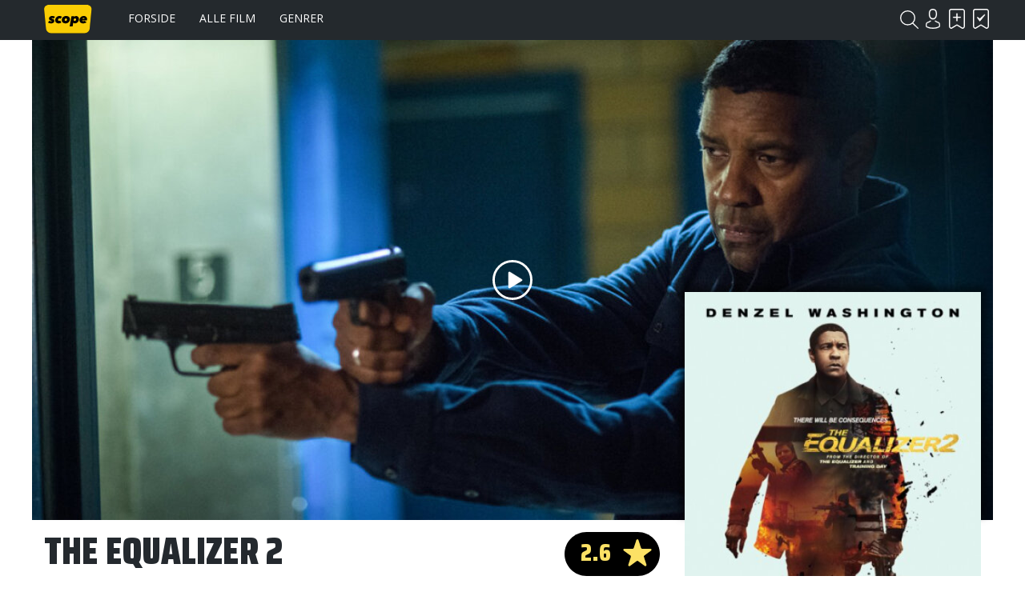

--- FILE ---
content_type: text/html; charset=UTF-8
request_url: https://www.scope.dk/film/11521-the-equalizer-2
body_size: 6944
content:
<!DOCTYPE html>
<html lang="da-DK">
<head>
	<title>Scope - The Equalizer 2</title>
	<meta charset="UTF-8" />
	<meta name="viewport" content="width=1220" />
	<meta property="og:title" content="The Equalizer 2" />
	<meta property="og:type" content="product" />
	<meta property="og:url" content="https://www.scope.dk/film/11521-the-equalizer-2" />
	<meta property="og:image" content="https://www.scope.dk/shared/13/755/the-equalizer-2_400x600c.jpg" />
	<meta property="og:site_name" content="Scope" />
	<meta property="fb:admins" content="691275955,532762800" />
	<meta property="og:description" content="Robert McCall var engang elitesoldat og lejemorder for USA's regering. Nu er han enkemand, der hjælper naboer med brug for assistance, og selvudnævnt forbryderbekæmper, der rydder op i Bostons underverden. Da hans sidste gamle ven fra efterretningstjenesten, Susan, bliver brutalt overfaldet i Belgien, må McCall igen gå i selvtægtsmodus og smadre nogle snigmordere." />
	<meta name="generator" content="Sumoshop" />
	<link rel="stylesheet" href="https://www.scope.dk/res/style/basic.1.css" />
	<link rel="stylesheet" href="https://www.scope.dk/res/style/common.1.css" />
	<link rel="stylesheet" href="https://www.scope.dk/res/style/main.1.css" />
	<link rel="stylesheet" href="https://www.scope.dk/res/style/effect.1.css" />
	<link rel="stylesheet" href="https://www.scope.dk/res/script/fancybox2/jquery.fancybox.css" />
	<link rel="stylesheet" href="https://fonts.googleapis.com/css?family=Saira+Condensed:900&display=swap+" />
	<link rel="stylesheet" href="https://fonts.googleapis.com/css?family=Open+Sans:400,700&display=swap" />
	<link rel="stylesheet" href="https://www.scope.dk/res/style/commodity-show.1.css" />
	<link rel="stylesheet" href="https://www.scope.dk/res/style/block/content.1.css" />
	<link rel="stylesheet" href="https://www.scope.dk/res/style/list/description.1.css" />
	<link rel="stylesheet" href="https://www.scope.dk/res/style/list/tablelike.1.css" />
	<link rel="stylesheet" href="https://www.scope.dk/res/style/list/commodity.1.css" />
	<link rel="stylesheet" href="https://www.scope.dk/res/style/landingpage/1.1.css" />
	<link rel="stylesheet" href="https://www.scope.dk/res/style/block/images.1.css" />
	<link rel="stylesheet" href="https://www.scope.dk/res/style/block/menu.1.css" />
	<link rel="stylesheet" href="https://www.scope.dk/res/style/block/template.1.css" />
	<link rel="stylesheet" href="https://www.scope.dk/res/style/controls.1.css" />
	<link rel="stylesheet" href="https://www.scope.dk/res/style/custom.1.css" />
	<link rel="icon" href="https://www.scope.dk/res/graphics/logoicon.svg" sizes="any" type="image/svg+xml" />
	<link rel="icon" href="https://www.scope.dk/res/graphics/logoicon.png" sizes="800x800" type="image/png" />
	<link rel="mask-icon" href="https://www.scope.dk/res/graphics/logoicon.svg" color="#000000" type="image/svg+xml" />
	<script src="//ajax.googleapis.com/ajax/libs/jquery/2.1.4/jquery.min.js"></script>
	<script src="https://www.scope.dk/res/script/custom.js"></script>
	<script data-ad-client="ca-pub-6197683103182956" async src="https://pagead2.googlesyndication.com/pagead/js/adsbygoogle.js"></script>
</head>
<body>
	<div id="body-1" class="body">
		<header>
			<section id="header-1" class="header-content">
				<section id="header-content-blocks" class="common-blocks container">
					<div id="blockcontainer-1" class="blockcontainer-oversize groupcontainer-subcontainer fixed-top">
						<div id="blocksubcontainer-1" class="block-oversize groupsubcontainer-subcontainer">
							<section id="block-1" class="block-group block-container block-1_1 count-4  group-subcontainer">
								<div id="block-2" class="block-images block-container block-list block-1_6 count-1 blockgroup-1">
									<ul id="block-2-list" class="list list-image block-images-list">
										<li id="block-2-image-35568" class="block-images-image block-images-emptytext">
											<a href="https://www.scope.dk/" class="block-outer">
												<img src="https://www.scope.dk/shared/35/568/image.svg" alt="" title="" />
											</a>
										</li>
									</ul>
								</div>
								<div id="block-3" class="block-menu block-container block-1_2 blockgroup-1">
									<nav id="menu-main" class="common-menu-container menu-toggle-auto">
										<a href="#" id="menu-main-toggle" class="common-menu-toggle"></a>
										<ul class="common-menu">
											<li id="menu-main-3">
												<a href="https://www.scope.dk/">Forside</a>
											</li>
											<li id="menu-main-1">
												<a href="https://www.scope.dk/filmoversigt">Alle film</a>
											</li>
											<li id="menu-main-2">
												<a href="https://www.scope.dk/genrer">Genrer</a>
											</li>
											<li id="menu-main-16">
												<section id="menu-main-16-blocks" class="common-blocks container">
													<div id="block-37" class="block-menu block-container block-1_1 hidden-desktop">
														<nav id="menu-mobile" class="common-menu-container hidden-desktop">
															<ul class="common-menu">
																<li id="menu-mobile-17">
																	<a href="https://www.scope.dk/om-scope">Om Scope</a>
																</li>
																<li id="menu-mobile-18">
																	<a href="https://www.scope.dk/kontakt">Kontakt</a>
																</li>
																<li id="menu-mobile-21">
																	<a href="https://www.scope.dk/#">© Scope 2020</a>
																</li>
															</ul>
														</nav>
													</div>
												</section>
											</li>
										</ul>
									</nav>
								</div>
								<div id="block-5" class="block-template block-container block-auto blockgroup-1 right">
									<div id="block-5-account" class="common-account">
										<ul class="common-menu">
											<li id="block-5-account-login" class="common-account-login">
												<a href="https://www.scope.dk/login" title="Login">Login</a>
											</li>
											<li id="block-5-account-selectiontype-skal-se" class="common-account-selectiontype selectiontype-skal-se">
												<a href="https://www.scope.dk/listetype/skal-se" title="Skal se">Skal se</a>
											</li>
											<li id="block-5-account-selectiontype-har-set" class="common-account-selectiontype selectiontype-har-set">
												<a href="https://www.scope.dk/listetype/har-set" title="Har set">Har set</a>
											</li>
										</ul>
									</div>
								</div>
								<div id="block-6" class="block-template block-container block-auto blockgroup-1 right">
									<div id="block-6-search" class="common-search">
										<form action="https://www.scope.dk/sog" method="get" id="block-6-search-form" class="common-search-form">
											<input type="search" name="search" placeholder="Søg i Scope" id="block-6-search-form-search" class="common-search-form-search" />
											<input type="submit" value="Søg" id="block-6-search-form-submit" class="common-search-form-submit button" />
										</form>
									</div>
								</div>
							</section>
						</div>
					</div>
				</section>
			</section>
		</header>
		<main tabindex="-1">
			<div id="commodity-show" class="content">
				<div id="commodity-show-header" class="container hasvideo hasimage">
					<div id="commodity-show-header-image"><img src="https://www.scope.dk/shared/13/799/the-equalizer-2_1200x600c.jpg" alt="The Equalizer 2" title="The Equalizer 2" /></div>
					<div id="commodity-show-header-video"></div>
					<a href="#" id="commodity-show-header-play">Play</a>
					<script src="https://www.youtube.com/iframe_api"></script>
					<script>
			function onYouTubeIframeAPIReady() {
				new YT.Player("commodity-show-header-video", {
					width: "770",
					height: "433",
					videoId: "KQKtSekSi94",
					events: {
						"onReady": function(event) {
							var player=event.target;
							$("#commodity-show-header-play").on("click", function() {
								$("#commodity-show-header-play").hide();
								$("#commodity-show-header-video").show();
								var iframe=document.querySelector("#commodity-show-header-video");
								player.playVideo();
							});
						},
						"onStateChange": function(event) {
							if (event.data==YT.PlayerState.ENDED || event.data==YT.PlayerState.PAUSED) {
								var request=document.exitFullscreen || document.mozCancelFullScreen || document.webkitExitFullScreen;
								if (request) request.bind(document)();
								$("#commodity-show-header-video").hide();
								$("#commodity-show-header-play").show();
							}
						}
					}
				});
			}
				</script>
				</div>
				<div id="commodity-show-right" class="commodity-show-details container">
					<div id="commodity-show-score-container" class="container score-container">
						<div id="commodity-show-score" class="container score score-2.6">
							<span>2.6</span>
						</div>
						<div id="commodity-show-score-headline" class="container">Stem</div>
						<div id="commodity-show-vote" class="vote score-2">
							<a href="https://www.scope.dk/vote?commodity=11521&amp;score=6">6.0</a>
							<a href="https://www.scope.dk/vote?commodity=11521&amp;score=5">5.0</a>
							<a href="https://www.scope.dk/vote?commodity=11521&amp;score=4">4.0</a>
							<a href="https://www.scope.dk/vote?commodity=11521&amp;score=3">3.0</a>
							<span>2.6</span>
							<a href="https://www.scope.dk/vote?commodity=11521&amp;score=2">2.0</a>
							<a href="https://www.scope.dk/vote?commodity=11521&amp;score=1">1.0</a>
						</div>
					</div>
					<h1 id="commodity-show-title" class="headline">The Equalizer 2</h1>
					<div id="commodity-show-description" class="description">
						Robert McCall var engang elitesoldat og lejemorder for USA's regering. Nu er han enkemand, der hjælper naboer med brug for assistance, og selvudnævnt forbryderbekæmper, der rydder op i Bostons underverden. Da hans sidste gamle ven fra efterretningstjenesten, Susan, bliver brutalt overfaldet i Belgien, må McCall igen gå i selvtægtsmodus og smadre nogle snigmordere.
					</div>
					<br />
					<div id="commodity-show-share" class="share container">
						<h4 class="subheadline">Del</h4>
						<a href="https://www.scope.dk/share/11521?share=facebook" target="_blank" id="commodity-show-share-facebook" class="icon icon-facebook share-facebook">facebook</a>
						<a href="https://www.scope.dk/share/11521?share=twitter" target="_blank" id="commodity-show-share-twitter" class="icon icon-twitter share-twitter">twitter</a>
					</div>
					<div id="commodity-show-selectiontypelink" class="innerblock">
						<a href="" onclick="$.post('https://www.scope.dk/selectionadd?ajax=1&amp;action='+($(this).hasClass('active') ? 'remove':'add'), { 'commodity_pid': '11521', 'selectiontype_pid': '3' }).done(function(data) { $('.common-account-selectiontype.selectiontype-skal-se').addClass('updated'); }); $(this).toggleClass('active'); return false;" class="selectiontype-skal-se" title="Skal se">Skal se</a> <a href="" onclick="$.post('https://www.scope.dk/selectionadd?ajax=1&amp;action='+($(this).hasClass('active') ? 'remove':'add'), { 'commodity_pid': '11521', 'selectiontype_pid': '4' }).done(function(data) { $('.common-account-selectiontype.selectiontype-har-set').addClass('updated'); }); $(this).toggleClass('active'); return false;" class="selectiontype-har-set" title="Har set">Har set</a>
					</div>
			<section id="commodity-show-blocks-top" class="common-blocks common-templateblocks container">
				<div id="block-55" class="block-content block-container block-auto">
				 	<div class="block-inner">
						<div class="block-content-inner">
							<script async="" src="https://pagead2.googlesyndication.com/pagead/js/adsbygoogle.js"></script>
						<!-- Filmside (320x100) -->
						<ins class="adsbygoogle" style="display:inline-block;width:320px;height:100px" data-ad-client="ca-pub-6197683103182956" data-ad-slot="3834992057"></ins>
						<script>     (adsbygoogle = window.adsbygoogle || []).push({});
						</script>
						</div>
					</div>
				</div>
			</section>
				</div>
				<div id="commodity-show-left" class="commodity-show-images container">
					<div id="commodity-show-image" class="image hasvideo hasimage">
						<span id="commodity-show-image-overlay">
						</span>
						<img src="https://www.scope.dk/shared/13/755/the-equalizer-2_400x600c.jpg" alt="The Equalizer 2" title="The Equalizer 2" />
					</div>
				</div>
				<br />
				<div id="commodity-show-specs" class="container">
					<div id="commodity-show-specs-left" class="container">
						<h3 id="commodity-show-onscreen-title" class="subheadline">Medvirkende</h3>
						<dl id="commodity-show-onscreen">
							<div id="robert-mccall">
								<dt id="robert-mccall-dt">Robert McCall</dt>
								<dd id="robert-mccall-dd"><a href="https://www.scope.dk/person/2680-denzel-washington">Denzel Washington</a></dd>
							</div>
							<div id="dave-york">
								<dt id="dave-york-dt">Dave York</dt>
								<dd id="dave-york-dd"><a href="https://www.scope.dk/person/73396-pedro-pascal">Pedro Pascal</a></dd>
							</div>
							<div id="miles-whittaker">
								<dt id="miles-whittaker-dt">Miles Whittaker</dt>
								<dd id="miles-whittaker-dd"><a href="https://www.scope.dk/person/73917-ashton-sanders">Ashton Sanders</a></dd>
							</div>
							<div id="sam-rubinstein">
								<dt id="sam-rubinstein-dt">Sam Rubinstein</dt>
								<dd id="sam-rubinstein-dd"><a href="https://www.scope.dk/person/445-orson-bean">Orson Bean</a></dd>
							</div>
							<div id="susan-plummer">
								<dt id="susan-plummer-dt">Susan Plummer</dt>
								<dd id="susan-plummer-dd"><a href="https://www.scope.dk/person/28342-melissa-leo">Melissa Leo</a></dd>
							</div>
							<div id="brian-plummer">
								<dt id="brian-plummer-dt">Brian Plummer</dt>
								<dd id="brian-plummer-dd"><a href="https://www.scope.dk/person/1888-bill-pullman">Bill Pullman</a></dd>
							</div>
							<div id="resnik">
								<dt id="resnik-dt">Resnik</dt>
								<dd id="resnik-dd"><a href="https://www.scope.dk/person/76393-jonathan-scarfe">Jonathan Scarfe</a></dd>
							</div>
							<div id="fatima">
								<dt id="fatima-dt">Fatima</dt>
								<dd id="fatima-dd"><a href="https://www.scope.dk/person/24716-sakina-jaffrey">Sakina Jaffrey</a></dd>
							</div>
							<div id="ari">
								<dt id="ari-dt">Ari</dt>
								<dd id="ari-dd"><a href="https://www.scope.dk/person/76394-kazy-tauginas">Kazy Tauginas</a></dd>
							</div>
							<div id="kovac">
								<dt id="kovac-dt">Kovac</dt>
								<dd id="kovac-dd"><a href="https://www.scope.dk/person/76395-garrett-golden">Garrett Golden</a></dd>
							</div>
						</dl>
					</div>
					<div id="commodity-show-specs-center" class="container">
						<h3 id="commodity-show-offscreen-title"  class="subheadline">Bag kameraet</h3>
						<dl id="commodity-show-offscreen">
							<div id="instruktion">
								<dt id="instruktion-dt">Instruktion</dt>
								<dd id="instruktion-dd"><a href="https://www.scope.dk/person/14020-antoine-fuqua">Antoine Fuqua</a></dd>
							</div>
							<div id="produktion">
								<dt id="produktion-dt">Produktion</dt>
								<dd id="produktion-dd"><a href="https://www.scope.dk/person/66902-michael-sloan">Michael Sloan</a><br />
						<a href="https://www.scope.dk/person/12887-todd-black">Todd Black</a><br />
						<a href="https://www.scope.dk/person/35073-jason-blumenthal">Jason Blumenthal</a><br />
						<a href="https://www.scope.dk/person/66901-tony-eldridge">Tony Eldridge</a><br />
						<a href="https://www.scope.dk/person/14020-antoine-fuqua">Antoine Fuqua</a><br />
						<a href="https://www.scope.dk/person/3405-mace-neufeld">Mace Neufeld</a><br />
						<a href="https://www.scope.dk/person/17192-alex-siskin">Alex Siskin</a><br />
						<a href="https://www.scope.dk/person/3776-steve-tisch">Steve Tisch</a><br />
						<a href="https://www.scope.dk/person/2680-denzel-washington">Denzel Washington</a></dd>
							</div>
							<div id="manuskript">
								<dt id="manuskript-dt">Manuskript</dt>
								<dd id="manuskript-dd"><a href="https://www.scope.dk/person/37476-richard-wenk">Richard Wenk</a></dd>
							</div>
							<div id="fotografi">
								<dt id="fotografi-dt">Fotografi</dt>
								<dd id="fotografi-dd"><a href="https://www.scope.dk/person/6818-oliver-wood">Oliver Wood</a></dd>
							</div>
							<div id="klip">
								<dt id="klip-dt">Klip</dt>
								<dd id="klip-dd"><a href="https://www.scope.dk/person/13354-conrad-buff">Conrad Buff</a></dd>
							</div>
							<div id="scenografi">
								<dt id="scenografi-dt">Scenografi</dt>
								<dd id="scenografi-dd"><a href="https://www.scope.dk/person/135-naomi-shohan">Naomi Shohan</a></dd>
							</div>
							<div id="musik">
								<dt id="musik-dt">Musik</dt>
								<dd id="musik-dd"><a href="https://www.scope.dk/person/583-harry-gregson-williams">Harry Gregson-Williams</a></dd>
							</div>
						</dl>
					</div>
					<div id="commodity-show-specs-right" class="container">
						<h3 id="commodity-show-facts-title"  class="subheadline">Fakta</h3>
						<dl id="commodity-show-facts">
							<div id="commodity-categories">
								<dt id="commodity-categories-dt">Genre</dt>
								<dd id="commodity-categories-dd">
									<ul>
										<li id="commodity-categories-dd-li-action"><a href="https://www.scope.dk/genre/action">Action</a></li>
									</ul>
								</dd>
							</div>
							<div id="commodity-keywords">
								<dt id="commodity-keywords-dt">Nøgleord</dt>
								<dd id="commodity-keywords-dd">
									<ul>
										<li id="commodity-keywords-dd-li-69"><a href="https://www.scope.dk/keyword/69">Sequel</a></li>
										<li id="commodity-keywords-dd-li-512"><a href="https://www.scope.dk/keyword/512">Baseret på tv-serie</a></li>
									</ul>
								</dd>
							</div>
							<div id="commodity-country">
								<dt id="commodity-country-dt">Land</dt>
								<dd id="commodity-country-dd"><a href="https://www.scope.dk/produktionsland/us">USA</a></dd>
							</div>
							<div id="commodity-year">
								<dt id="commodity-year-dt">Produktionsår</dt>
								<dd id="commodity-year-dd"><a href="https://www.scope.dk/aarstal/2018">2018</a></dd>
							</div>
							<div id="commodity-release">
								<dt id="commodity-release-dt">Premiere</dt>
								<dd id="commodity-release-dd">16.08.2018</dd>
							</div>
							<div id="commodity-playtime">
								<dt id="commodity-playtime-dt">Spilletid</dt>
								<dd id="commodity-playtime-dd">2t 1m</dd>
							</div>
						</dl>
					</div>
				</div>
				<br />
				<div id="commodity-show-reviews" class="container">
					<div id="commodity-show-reviews-left" class="container invert">
						<h3 id="commodity-show-magazinereviews-title" class="subheadline">Medieanmeldelser</h3>
						<ul id="commodity-show-magazinereviews" class="list list-tablelike">
							<li class="list-tablelike-body">
								<ul class="odd">
									<li class="magazine"><a href="https://www.scope.dk/medie/4-politiken"><img src="https://www.scope.dk/shared/13/966/politiken.svg" alt="Politiken" title="Politiken" />Politiken</a></li>
									<li class="scoremobile"><div class="score score-3.0">3.0</div></li>
									<li class="text">"Optakten er rap og fermt filmet, når McCall i spisevognen i et tyrkisk tog tager hævn over en mellemøstlig far – samt hans slæng af kammerater – der har kidnappet sit barn fra dets amerikanske mor. Men hurtigtoget fletter ud i hele tre slæbespor..." - <a href="https://www.scope.dk/anmelder/65-soeren-vinterberg">Søren Vinterberg</a></li>
									<li class="score"><div class="score score-3.0">3.0</div></li>
								</ul>
								<ul class="even">
									<li class="magazine"><a href="https://www.scope.dk/medie/3-jyllands-posten"><img src="https://www.scope.dk/shared/13/969/jyllands-posten.svg" alt="Jyllands-Posten" title="Jyllands-Posten" />Jyllands-Posten</a></li>
									<li class="scoremobile"><div class="score score-2.0">2.0</div></li>
									<li class="text">"Denzel er stadig troværdigheden selv, men "The Equalizer 2" er lige så forældet selvhøjtidelig som de westerns, den så ivrigt mimer helt frem til slutbilledets homage til John Fords "Forfølgeren"." - <a href="https://www.scope.dk/anmelder/431-frederik-asschenfeldt-vandrup">Frederik Asschenfeldt Vandrup</a></li>
									<li class="score"><div class="score score-2.0">2.0</div></li>
								</ul>
								<ul class="odd">
									<li class="magazine"><a href="https://www.scope.dk/medie/12-cinemazone">Cinemazone</a></li>
									<li class="scoremobile"><div class="score score-4.0">4.0</div></li>
									<li class="text">"Den aldrende skuespiller tilfører stadig sin Bronson-lignende selvtægtsmand store mængder rå karisma, og sjove små nuancer. McCall har stadig et strejf af OCD, der overraskende nok bare gør ham mere badass..." - <a href="https://www.scope.dk/anmelder/425-daniel-skov-madsen">Daniel Skov Madsen</a></li>
									<li class="score"><div class="score score-4.0">4.0</div></li>
								</ul>
								<ul class="even">
									<li class="magazine"><a href="https://www.scope.dk/medie/28-ekko"><img src="https://www.scope.dk/shared/24/856/ekko.svg" alt="Ekko" title="Ekko" />Ekko</a></li>
									<li class="scoremobile"><div class="score score-2.0">2.0</div></li>
									<li class="text">"Med en søvnig Denzel Washington i spidsen føles unødvendig efterfølger som at traske igennem en sump af cement." - <a href="https://www.scope.dk/anmelder/441-david-madsen">David Madsen</a></li>
									<li class="score"><div class="score score-2.0">2.0</div></li>
								</ul>
							</li>
							<li class="list-tablelike-foot">
							</li>
						</ul>
					</div>
					<div id="commodity-show-reviews-right" class="container">
						<h3 id="commodity-show-userreviews-title" class="subheadline">Brugeranmeldelser</h3>
			<section id="commodity-show-blocks-middle" class="common-blocks common-templateblocks container">
				<div id="block-56" class="block-content block-container block-auto">
				 	<div class="block-inner">
						<div class="block-content-inner">
							<script async src="https://pagead2.googlesyndication.com/pagead/js/adsbygoogle.js"></script>
						<!-- Højrespalte (300x250) -->
						<ins class="adsbygoogle"
						     style="display:inline-block;width:300px;height:250px"
						     data-ad-client="ca-pub-6197683103182956"
						     data-ad-slot="6773389855"></ins>
						<script>
						     (adsbygoogle = window.adsbygoogle || []).push({});
						</script>
						</div>
					</div>
				</div>
			</section>
						<ul id="commodity-show-userreviews" class="list list-tablelike">
							<li class="list-tablelike-body">
								<ul class="odd">
									<li class="user"><a href="https://www.scope.dk/bruger/2523-carcajou"><img src="https://www.scope.dk/res/icon/invert/account.svg" />Carcajou</a></li>
									<li class="scoremobile"><div class="score score-2.0">2.0</div></li>
									<li class="text"><div class="review-title">Mislykket opdatering nr. 2</div>En tidligere CIA-agent bliver trukket ind i en sag med personlig betydning, da en ven og tidligere kollega bliver myrdet, og det viser sig, at en gruppe korrupte efterretningsagenter står bag.<br />
						<br />
						Denzel Washington er tilbage i rollen som Robert McCall - den tidligere black ops-ekspert fra den gamle  ... <a href="https://www.scope.dk/anmeldelse/168851">Læs anmeldelsen</a></li>
									<li class="score"><div class="score score-2.0">2.0</div></li>
								</ul>
							</li>
							<li class="list-tablelike-foot">
							</li>
						</ul>
						<div id="commodity-show-reviews-write">
							<div id="commodity-show-reviews-account" class="user">
							</div>
							<form action="https://www.scope.dk/skrivanmeldelse/11521" method="post" id="commodity-show-reviews-form">
								<input type="number" name="score" value="3" min="1" max="6" step="1" id="commodity-show-reviews-form-score" />
								<input type="text" name="title" placeholder="Skriv en overskrift..." required="required" id="commodity-show-reviews-form-title" />
								<textarea name="body" placeholder="Skriv din anmeldelse..." required="required" id="commodity-show-reviews-form-body"></textarea>
								<input type="submit" value="Indsend anmeldelse" id="commodity-show-reviews-form-submit" class="button" />
							</form>
						</div>
					</div>
				</div>
				<section id="commodity-show-blocks-bottom" class="common-blocks common-templateblocks container">
					<div id="block-57" class="block-content block-container block-auto">
					 	<div class="block-inner">
							<div class="block-content-inner">
								<script async src="https://pagead2.googlesyndication.com/pagead/js/adsbygoogle.js"></script>
							<!-- Højrespalte (300x250) -->
							<ins class="adsbygoogle"
							     style="display:inline-block;width:300px;height:250px"
							     data-ad-client="ca-pub-6197683103182956"
							     data-ad-slot="6773389855"></ins>
							<script>
							     (adsbygoogle = window.adsbygoogle || []).push({});
							</script>
							</div>
						</div>
					</div>
				</section>
				<br />
				<h3 id="commodity-show-commodities-headline" class="subheadline">Se også</h3>
				<ul id="commodity-show-commodities" class="list list-commodity list-commodity-grid">
					<li id="list-commodity-3240" class="list-commodity-line">
						<a href="https://www.scope.dk/film/3240-the-replacement-killers">
							<span class="list-commodity-image">
								<span><img src="https://www.scope.dk/shared/15/173/the-replacement-killers_240x360c.jpg" alt="The Replacement Killers" title="The Replacement Killers" /></span>
							</span>
							<span class="list-commodity-container">
								<span class="list-commodity-title">The Replacement Killers</span>
								<div class="list-commodity-score score score-3.3">3.3</div>
								<span class="list-commodity-category">Action</span>
							</span>
						</a>
					</li>
					<li id="list-commodity-6046" class="list-commodity-line">
						<a href="https://www.scope.dk/film/6046-kapring-af-metro-1-2-3">
							<span class="list-commodity-image">
								<span><img src="https://www.scope.dk/shared/3/835/kapring-af-metro-1-2-3_240x360c.jpg" alt="Kapring af Metro 1 2 3" title="Kapring af Metro 1 2 3" /></span>
							</span>
							<span class="list-commodity-container">
								<span class="list-commodity-title">Kapring af Metro 1 2 3</span>
								<div class="list-commodity-score score score-3.4">3.4</div>
								<span class="list-commodity-category">Drama</span>
							</span>
						</a>
					</li>
					<li id="list-commodity-9739" class="list-commodity-line">
						<a href="https://www.scope.dk/film/9739-the-equalizer">
							<span class="list-commodity-image">
								<span><img src="https://www.scope.dk/shared/10/518/the-equalizer_240x360c.jpg" alt="The Equalizer" title="The Equalizer" /></span>
							</span>
							<span class="list-commodity-container">
								<span class="list-commodity-title">The Equalizer</span>
								<div class="list-commodity-score score score-3.5">3.5</div>
								<span class="list-commodity-category">Action</span>
							</span>
						</a>
					</li>
					<li id="list-commodity-10240" class="list-commodity-line">
						<a href="https://www.scope.dk/film/10240-southpaw">
							<span class="list-commodity-image">
								<span><img src="https://www.scope.dk/shared/11/520/southpaw_240x360c.jpg" alt="Southpaw" title="Southpaw" /></span>
							</span>
							<span class="list-commodity-container">
								<span class="list-commodity-title">Southpaw</span>
								<div class="list-commodity-score score score-3.2">3.2</div>
								<span class="list-commodity-category">Drama</span>
							</span>
						</a>
					</li>
					<li id="list-commodity-10802" class="list-commodity-line">
						<a href="https://www.scope.dk/film/10802-the-magnificent-seven">
							<span class="list-commodity-image">
								<span><img src="https://www.scope.dk/shared/12/317/the-magnificent-seven_240x360c.jpg" alt="The Magnificent Seven" title="The Magnificent Seven" /></span>
							</span>
							<span class="list-commodity-container">
								<span class="list-commodity-title">The Magnificent Seven</span>
								<div class="list-commodity-score score score-3.3">3.3</div>
								<span class="list-commodity-category">Action</span>
							</span>
						</a>
					</li>
				</ul>
			</div>
		</main>
		<footer>
			<section id="footer-1" class="footer-content">
				<section id="footer-content-blocks" class="common-blocks container">
					<section id="block-7" class="block-group block-container block-1_1 count-5">
						<div id="block-27" class="block-spacer block block-1_5 blockgroup-7 hidden-mobile" style="height: 1px;">
						</div>
						<div id="block-25" class="block-menu block-container block-1_5 blockgroup-7">
							<nav id="menu-footer" class="common-menu-container">
								<ul class="common-menu">
									<li id="menu-footer-6">
										<a href="https://www.scope.dk/">Forside</a>
									</li>
									<li id="menu-footer-7">
										<a href="https://www.scope.dk/filmoversigt">Alle film</a>
									</li>
									<li id="menu-footer-8">
										<a href="https://www.scope.dk/genrer">Genrer</a>
									</li>
								</ul>
							</nav>
						</div>
						<div id="block-26" class="block-menu block-container block-1_5 blockgroup-7">
							<nav id="menu-footer2" class="common-menu-container">
								<ul class="common-menu">
									<li id="menu-footer2-11">
										<a href="https://www.scope.dk/om-scope">Om Scope</a>
									</li>
									<li id="menu-footer2-12">
										<a href="https://www.scope.dk/kontakt">Kontakt</a>
									</li>
									<li id="menu-footer2-15">
										<span>© Scope 2020</span>
									</li>
								</ul>
							</nav>
						</div>
						<div id="block-8" class="block-template block-container block-1_5 blockgroup-7">
							<h3 class="subheadline">Tilmeld nyhedsbrev</h3>
							<div id="block-8-newsletter" class="common-newsletter">
								<form action="https://www.scope.dk/nyhedsbrev" method="post" id="block-8-newsletter-form">
									<input type="hidden" name="action" value="subscribe" />
									<input type="email" name="email" placeholder="E-mail" required="required" id="block-8-newsletter-form-email" />
									<input type="hidden" name="topics" value="auto" />
									<input type="submit" value="Tilmeld" id="block-8-newsletter-form-submit" class="button" />
								</form>
							</div>
						</div>
						<div id="block-10" class="block-content block-container block-1_5 blockgroup-7 right negative">
						 	<div class="block-inner">
								<div class="block-content-inner">
									<a href="https://www.facebook.com/scope.dk" target="_blank" class="icon icon-facebook">Facebook</a>
								</div>
							</div>
						</div>
					</section>
				</section>
			</section>
		</footer>
	</div>
	<script src="https://www.scope.dk/res/script/basic.js"></script>
	<script src="https://www.scope.dk/res/script/jquery.sumofixed.min.js"></script>
	<script src="https://www.scope.dk/res/script/jquery.sumomessage.min.js"></script>
	<script src="https://www.scope.dk/res/script/jquery.sumoselector.min.js"></script>
	<script src="https://www.scope.dk/res/script/jquery.sumoautocomplete.min.js"></script>
	<script src="https://www.scope.dk/res/script/jquery.sumopager.min.js"></script>
	<script src="https://www.scope.dk/res/script/jquery.sumozoom.min.js"></script>
	<script src="https://www.scope.dk/res/script/jquery.bxslider.min.js"></script>
	<script src="https://www.scope.dk/res/script/fancybox2/jquery.fancybox.pack.js"></script>
	<script>
	$(document).ready(function() {
		$("#block-6-search-form-search").sumoAutocomplete({ url: 'https://www.scope.dk/sog?search='});
		updateOversize(); $(window).resize(function() { updateOversize(); });
	});
	</script>
	<script>
	$(window).on("load", function() {
		updateOversize(); setTimeout(updateOversize, 200);
	});
	</script>
	<script>
	function updateOversize() { $('.blockcontainer-oversize').not('.fixed-height').each(function() { $(this).height($(this).find('.block-oversize').outerHeight())}); }
	</script>
	<script>$.ajax({ url: "https://www.scope.dk/websession?pid=fnboppif8a2c3oqdvnni51t024" });</script>
</body>
</html>


--- FILE ---
content_type: text/html; charset=utf-8
request_url: https://www.google.com/recaptcha/api2/aframe
body_size: 271
content:
<!DOCTYPE HTML><html><head><meta http-equiv="content-type" content="text/html; charset=UTF-8"></head><body><script nonce="kXFzWK9Ud_9IPQqS1xHSFw">/** Anti-fraud and anti-abuse applications only. See google.com/recaptcha */ try{var clients={'sodar':'https://pagead2.googlesyndication.com/pagead/sodar?'};window.addEventListener("message",function(a){try{if(a.source===window.parent){var b=JSON.parse(a.data);var c=clients[b['id']];if(c){var d=document.createElement('img');d.src=c+b['params']+'&rc='+(localStorage.getItem("rc::a")?sessionStorage.getItem("rc::b"):"");window.document.body.appendChild(d);sessionStorage.setItem("rc::e",parseInt(sessionStorage.getItem("rc::e")||0)+1);localStorage.setItem("rc::h",'1768753611835');}}}catch(b){}});window.parent.postMessage("_grecaptcha_ready", "*");}catch(b){}</script></body></html>

--- FILE ---
content_type: text/css
request_url: https://www.scope.dk/res/style/block/menu.1.css
body_size: 153
content:
/**
 * SUMOshop Block menu v1.03
 * Copyright 2018 SUMOshop http://www.sumoshop.dk
 * All rights reserved
 */
.block-menu {
	overflow: visible;
}

--- FILE ---
content_type: image/svg+xml
request_url: https://www.scope.dk/shared/24/856/ekko.svg
body_size: 1041
content:
<?xml version="1.0" standalone="no"?>
<!DOCTYPE svg PUBLIC "-//W3C//DTD SVG 20010904//EN"
 "http://www.w3.org/TR/2001/REC-SVG-20010904/DTD/svg10.dtd">
<svg version="1.0" xmlns="http://www.w3.org/2000/svg"
 width="380.000000pt" height="134.000000pt" viewBox="0 0 380.000000 134.000000"
 preserveAspectRatio="xMidYMid meet">
<metadata>
Created by potrace 1.14, written by Peter Selinger 2001-2017
</metadata>
<g transform="translate(0.000000,134.000000) scale(0.100000,-0.100000)"
fill="#000000" stroke="none">
<path d="M1557 1294 c-4 -4 -7 -144 -7 -311 0 -166 -3 -303 -7 -303 -5 1 -62
73 -127 160 l-119 160 -164 0 c-89 0 -163 -2 -163 -5 0 -3 61 -82 135 -175 74
-93 135 -174 135 -180 0 -6 -65 -141 -145 -300 l-145 -290 171 2 171 3 69 165
c38 91 74 175 79 188 10 22 12 21 60 -34 l50 -57 0 -134 0 -133 150 0 150 0 0
624 0 623 -143 2 c-78 1 -146 -1 -150 -5z"/>
<path d="M1957 1293 c-4 -3 -7 -285 -7 -625 l0 -618 150 0 150 0 0 133 0 133
46 55 c26 30 49 53 52 52 3 -1 40 -84 83 -185 l77 -183 171 -3 171 -2 -145
290 c-80 159 -145 294 -145 300 0 5 58 83 128 172 70 90 132 169 136 176 6 9
-28 12 -157 12 l-165 0 -123 -165 -124 -166 -3 316 -2 315 -143 0 c-79 0 -147
-3 -150 -7z"/>
<path d="M413 1015 c-238 -52 -396 -271 -380 -525 10 -142 66 -264 164 -350
182 -160 495 -159 678 3 44 38 125 148 125 169 0 4 -71 8 -159 8 -135 0 -161
-2 -172 -17 -8 -9 -32 -24 -54 -34 -91 -42 -189 -10 -236 76 -15 28 -30 62
-33 77 l-6 28 347 2 348 3 3 60 c18 331 -286 574 -625 500z m184 -226 c38 -14
81 -56 104 -101 36 -70 40 -68 -166 -68 -141 0 -185 3 -185 13 1 25 38 93 67
120 47 43 121 59 180 36z"/>
<path d="M3138 1014 c-213 -51 -358 -223 -375 -444 -24 -311 194 -550 502
-550 141 0 266 50 361 144 234 234 175 653 -113 804 -110 58 -254 76 -375 46z
m184 -224 c48 -14 101 -74 123 -140 13 -39 16 -75 13 -149 -3 -85 -7 -103 -34
-151 -76 -134 -246 -134 -319 0 -29 52 -30 61 -30 175 0 104 3 125 22 160 52
97 127 132 225 105z"/>
</g>
</svg>


--- FILE ---
content_type: image/svg+xml
request_url: https://www.scope.dk/res/icon/invert/play.svg
body_size: 282
content:
<svg enable-background="new 0 0 121.7 121.7" viewBox="0 0 121.7 121.7" xmlns="http://www.w3.org/2000/svg"><path style="stroke:#fff;fill:#fff" d="m48.4 74.1v-35.7c0-1.8 3.2-2.8 4.7-1.9l35.8 22.1c1.7 1.1 2.1 3.6.3 4.7l-36 21.9c-1.6 1-4.8-.1-4.8-2z"/><circle cx="60.8" cy="60.8" r="57.3" style="fill:none;stroke:#fff;stroke-width:7;stroke-linecap:round;stroke-linejoin:round;stroke-miterlimit:10"/></svg>